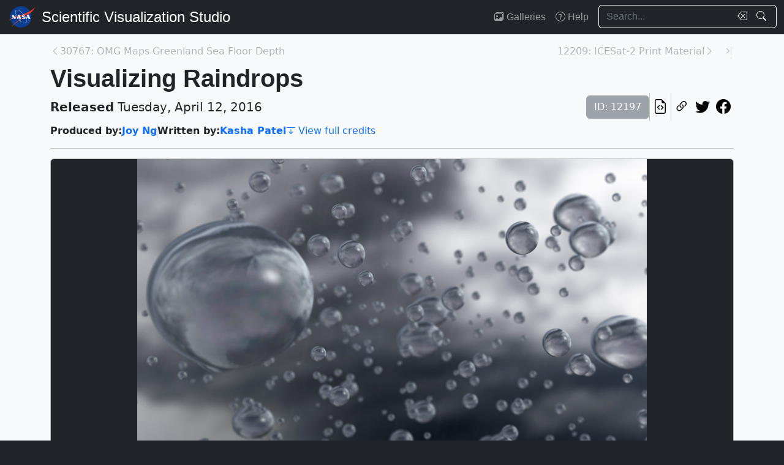

--- FILE ---
content_type: text/html; charset=utf-8
request_url: https://svs.gsfc.nasa.gov/12197
body_size: 47273
content:






<!DOCTYPE html>
<html lang="en">
	<head>
		<!-- Meta info -->
		<meta charset="UTF-8">
		<meta name="language" content="english">
		<meta name="viewport" content="width=device-width, initial-scale=1.0, shrink-to-fit=no">
		<meta name="author" content="
	
		Joy Ng
	
		 and Kasha Patel
	
">
		<meta
			name="description"
			content="To better understand storms, NASA measures raindrop sizes from space. || c-1024.jpg (1024x576) [110.2 KB] || c-1280.jpg (1280x720) [142.6 KB] || c-1920.jpg (1920x1080) [221.9 KB] || c-1024_print.jpg (1024x576) [117.0 KB] || c-1024_searchweb.png (320x180) [92.7 KB] || c-1024_web.png (320x180) [92.7 KB] || c-1024_thm.png (80x40) [24.0 KB] || "
		>
		<meta
			name="keywords"
			content="NASA, SVS, Scientific Visualization Studio, Scientific Visualization, App"
		>

		<!-- Open graph protocol properties --> 
		<meta property="og:title" content="NASA Scientific Visualization Studio | Visualizing Raindrops">
		<meta property="og:type" content="article">
		<meta property="og:image" content="/vis/a010000/a012100/a012197/c-1024_print.jpg">
		<meta property="og:description" content="To better understand storms, NASA measures raindrop sizes from space. || c-1024.jpg (1024x576) [110.2 KB] || c-1280.jpg (1280x720) [142.6 KB] || c-1920.jpg (1920x1080) [221.9 KB] || c-1024_print.jpg (1024x576) [117.0 KB] || c-1024_searchweb.png (320x180) [92.7 KB] || c-1024_web.png (320x180) [92.7 KB] || c-1024_thm.png (80x40) [24.0 KB] || ">
		
	<meta property="article:published_time" content="2016-04-12T17:12:14-04:00">
	<meta property="article:modified_time" content="2023-05-03T13:48:43.713567-04:00">
	
	
		<meta property="og:video" content="/vis/a010000/a012100/a012197/12182-Rain_Drops_1_high.mp4">
	
	
	
		<meta property="article:author" content="Joy Ng">
	
		<meta property="article:author" content="Kasha Patel">
	
	
	
		<meta property="article:tag" content="App">
	

		
		<meta property="og:url" content="https://svs.gsfc.nasa.gov/12197/">
		<meta property="og:locale" content="en_US">
		<meta property="og:site_name" content="NASA Scientific Visualization Studio">

		<!-- json-ld properties -->
		<script type="application/ld+json">
			{"@context": "http://schema.org", "@type": "Article", "headline": "Visualizing Raindrops", "url": "https://svs.gsfc.nasa.gov/12197/", "thumbnailUrl": "/vis/a010000/a012100/a012197/c-1024_print.jpg", "datePublished": "2016-04-12T17:12:14-04:00", "articleSection": "Produced Video", "creator": ["Joy Ng","Kasha Patel"], "keywords": ["App"]}
		</script>

		<!-- Icons -->
		<link rel="icon" sizes="16x16" type="image/png" href="https://nasa.gov/wp-content/plugins/nasa-hds-core-setup/assets/favicons/favicon-16x16.png">
		<link rel="icon" sizes="32x32" type="image/png" href="https://nasa.gov/wp-content/plugins/nasa-hds-core-setup/assets/favicons/favicon-32x32.png">
		<link rel="icon" sizes="57x57" type="image/png" href="https://nasa.gov/wp-content/plugins/nasa-hds-core-setup/assets/favicons/favicon-57x57.png">
		<link rel="icon" sizes="76x76" type="image/png" href="https://nasa.gov/wp-content/plugins/nasa-hds-core-setup/assets/favicons/favicon-76x76.png">
		<link rel="icon" sizes="96x96" type="image/png" href="https://nasa.gov/wp-content/plugins/nasa-hds-core-setup/assets/favicons/favicon-96x96.png">
		<link rel="icon" sizes="128x128" type="image/png" href="https://nasa.gov/wp-content/plugins/nasa-hds-core-setup/assets/favicons/favicon-128x128.png">
		<link rel="icon" sizes="192x192" type="image/png" href="https://nasa.gov/wp-content/plugins/nasa-hds-core-setup/assets/favicons/favicon-192x192.png">
		<link rel="icon" sizes="196x196" type="image/png" href="https://nasa.gov/wp-content/plugins/nasa-hds-core-setup/assets/favicons/favicon-196x196.png">
		<link rel="icon" sizes="228x228" type="image/png" href="https://nasa.gov/wp-content/plugins/nasa-hds-core-setup/assets/favicons/favicon-228x228.png">

		<!-- Tab title -->
		<title>NASA SVS | Visualizing Raindrops</title>

		<!-- Resources -->
		<script
			src="https://cdn.jsdelivr.net/npm/jquery@3.6.0/dist/jquery.min.js"
			onerror="document.write(`<script src='/static/svs/js/jquery-3.6.0.min.js'>\x3C/script>`)"
		>
		</script>
		<script
			src="https://cdn.jsdelivr.net/npm/underscore@1.13.6/underscore-min.min.js"
			onerror="document.write(`<script src='/static/svs/js/underscore-umd-min.js'>\x3C/script>`)"
		>
		</script>
		
	


		<!-- Stylesheets -->
		<link href="/static/svs/css/bootstrap.min.css" rel="stylesheet">
		<link href="/static/svs/css/bootstrap-icons.min.css" rel="stylesheet">
		<link href="/static/svs/css/style.css" rel="stylesheet">
		
	<link href="/static/detailspage/css/detailspage.css" rel="stylesheet">

	</head>
	<body>
		<header>
			<!-- Top navigation bar -->
			<nav id="top-navbar" class="navbar navbar-expand-md navbar-dark position-fixed">
				<div class="container-fluid">
					<!-- NASA brand -->
					<a class="navbar-brand p-0 m-0" href="https://www.nasa.gov/">
						<img
							src="/static/svs/images/nasa-meatball.svg"
							alt="NASA Logo"
							height="40px"
						>
					</a>

					<span class="d-flex flex-nowrap overflow-hidden">
						
							<!-- SVS brand -->
							<a class="navbar-brand py-0 px-2 m-0 svs-brand svs-brand-svs" href="/">Scientific Visualization Studio</a>
						

						
							
						
					</span>

					<!-- Toggle button for collapsed navbar links -->
					<button
						class="navbar-toggler ms-auto"
						type="button"
						data-bs-toggle="offcanvas"
						data-bs-target="#navbar-offcanvas"
						aria-controls="navbar-offcanvas"
						aria-expanded="false"
						aria-label="Toggle navigation"
					>
						<span class="navbar-toggler-icon"></span>
					</button>

					<!-- Nav links + search box -->
					<div class="offcanvas offcanvas-end text-bg-dark flex-shrink-0 flex-grow-1" id="navbar-offcanvas">
						<div class="offcanvas-header position-absolute top-0 end-0">
							<button type="button" class="btn-close btn-close-white p-3" data-bs-dismiss="offcanvas" aria-label="Close"></button>
						</div>
						<div class="offcanvas-body">
							<ul class="navbar-nav ms-auto justify-content-end">
								<!-- Nav links -->
								
									
										
									
									<li class="nav-item">
										<a class="nav-link" href="/gallery/the-galleries/"><span class="bi bi-images" aria-hidden="true"></span> Galleries</a>
									</li>
									<li class="nav-item">
										<a class="nav-link" href="/help/"><span class="bi bi-question-circle" aria-hidden="true"></span> Help</a>
									</li>
								
								
								
								
									<!-- Search box -->
									<form id="navbar_search_form" class="ps-0 ps-md-2" role="search" action="/search" method="get">
										<div class="input-group flex-nowrap w-100">
	
		
		<input
			type="text"
			id="navbar_search_box"
			class="form-control ckempty border border-end-0  text-light bg-dark border-light"
			name="search"
			value=""
			placeholder="Search..."
			aria-label="Search..."
		>
		<label
			for="navbar_search_box"
			class="visually-hidden"
		>
			Search
		</label>
		<button
			id="navbar_search_box_clear"
			type="reset"
			class="btn btn-primary border-start-0 border border-end-0 pe-1 bg-dark border-light"
			title="Clear search text"
			aria-label="Clear search text"
			
			onclick="$('#navbar_search_box').val('')"
			
		>
			<span
				class="bi bi-backspace text-light"
				aria-hidden="true"
			> </span>
		</button>
		<button
			id="navbar_search_box_submit"
			type="submit"
			title="Search!"
			aria-label="Search!"
			class="btn btn-primary border border-start-0 pe-3 bg-dark border-light"
		>
			<span
				class="bi bi-search text-light"
				aria-hidden="true"
			> </span>
		</button>
	
</div>

									</form>
								
							</ul>
						</div>
					</div>
				</div>
			</nav>
		</header>
		<main class="flex-fill">
			<div id="alerts" class="position-fixed w-100 p-2" style="z-index: 999">
				
					


				
				
					
				
			</div>
			<div id="main-container" class="position-relative vstack container-md py-2">
				
	<article class="mt-2">
		<!-- Header (Title, release date, etc.) -->
		<section class="position-relative">
			<!-- Navigation line -->
			<nav class="row mb-2">
				<div class="w-100 d-flex">
					
						
							<span class="bi bi-chevron-left text-muted opacity-50" aria-hidden="true"></span>
						
						<a
							href="/30767"
							class="me-auto link text-muted opacity-50 text-truncate"
							style="max-width: 30vw"
							aria-label="Previous page"
						>
							30767: OMG Maps Greenland Sea Floor Depth
						</a>
					
					
						<a
							href="/12209"
							class="ms-auto link text-muted opacity-50 text-truncate"
							style="max-width: 30vw"
							aria-label="Next page"
						>
							12209: ICESat-2 Print Material
						</a>
						
						
							<span class="bi bi-chevron-right text-muted opacity-50" aria-hidden="true"></span>
						
					
					
						<a
							href="/14954"
							class="link text-muted opacity-50 ms-3"
							aria-label="Newest page"
						><span class="bi bi-chevron-bar-right" aria-hidden="true"></span></a>
					
				</div>
			</nav>

			<!-- Alerts -->
			
			
			

			<!-- Title -->
			<div class="row">
				<h1 id="title" class="mb-0">Visualizing Raindrops</h1>
			</div>

			<!-- Release date + ID + social media icons -->
			<div class="row">
				<div class="hstack flex-wrap align-items-center">
					<ul class="list-unstyled vstack gap-1 mb-1 justify-content-center">
						
						
							<li class="mb-0 fs-5"><b>Released</b> Tuesday, April 12, 2016</li>
						
						
					</ul>
					<div>
						<ul class="list-unstyled hstack gap-2 mb-1">
							<li>
								<span class="btn btn-secondary disabled">ID: 12197</span>
							</li>
							<li class="vr"></li>
							

							<li>
								<a
									href="/api/12197"
									target="_blank"
									class="btn btn-light btn-sm px-1"
									title="View this page in our API"
								> <span class="bi bi-file-earmark-code fs-4" aria-hidden="true"></span> </a>
							</li>
							<li class="vr"></li>
							

<li>
	


	<button
		type="button"
		class="svs-copy-link-to-this-page-button btn btn-light px-1 py-0 fs-4"
		title="Copy a link to this page"
		tabindex="0"
		aria-label="Copy a link to this page"
		data-copy-url="https://svs.gsfc.nasa.gov/12197/"
		data-bs-title="Copied!"
		data-bs-trigger="manual"
	><span class="bi bi-link-45deg" aria-hidden="true"></span></button>


</li>
<li>
	<a
		href="https://twitter.com/intent/tweet"
		target="_blank"
		class="btn btn-light btn-sm px-1"
		title="Share this page on Twitter"
	> <span class="bi bi-twitter fs-4" aria-hidden="true"></span> </a>
</li>
<li>
	 <a
	href="https://www.facebook.com/share.php?u=https%3A//svs.gsfc.nasa.gov/12197/%3F"
	target="_blank"
	class="btn btn-light btn-sm px-1"
	title="Share this page on Facebook"
> <span class="bi bi-facebook fs-4" aria-hidden="true"></span> </a>
</li>

						</ul>
					</div>
				</div>
			</div>

			<!-- Main credits -->
			<div class="row">
				<div class="hstack flex-wrap gap-3">
					


	<ul class="hstack list-unstyled gap-1 mb-0 hide-last-vr flex-wrap">
		
			
				<li>
					<ul class="hstack list-unstyled gap-1 mb-0 flex-wrap">
						
							<li class="fw-bold">
								Produced by:
							</li>
						
						
							
								<li>
									<a href="/search?people=Joy%20Ng" class="link fw-bold">Joy Ng</a>
								</li>
							
						
					</ul>
				</li>
				<li class="vr" aria-hidden="true">
				</li>
			
		
			
				<li>
					<ul class="hstack list-unstyled gap-1 mb-0 flex-wrap">
						
							<li class="fw-bold">
								Written by:
							</li>
						
						
							
								<li>
									<a href="/search?people=Kasha%20Patel" class="link fw-bold">Kasha Patel</a>
								</li>
							
						
					</ul>
				</li>
				<li class="vr" aria-hidden="true">
				</li>
			
		
	</ul>

 <a href="#section_credits" class="link" onclick="$('#section_credits')[0].scrollTo({behavior: 'smooth'})"><span class="bi bi-arrow-bar-down me-1" aria-hidden="true"></span>View full credits</a>
				</div>
			</div>
			<hr>
		</section>

		
		
			<!-- Media groups -->
			<div class="vstack gap-3">
				
					
						

<section id="media_group_334304" ><div class="card bg-gray-300 position-relative rounded overflow-hidden p-0"><!-- Content --><div class="card-body p-0"><div class="d-flex justify-content-center position-relative bg-dark"><!-- Image --><picture><source
						srcset="/vis/a010000/a012100/a012197/c-1024.jpg"
						type="image/jpeg"
					><source
						srcset="/vis/a010000/a012100/a012197/c-1280.jpg"
						type="image/jpeg"
					><source
						srcset="/vis/a010000/a012100/a012197/c-1920.jpg"
						type="image/jpeg"
					><source
						srcset="/vis/a010000/a012100/a012197/c-1024_print.jpg"
						type="image/jpeg"
					><source
						srcset="/vis/a010000/a012100/a012197/c-1024_searchweb.png"
						type="image/png"
					><source
						srcset="/vis/a010000/a012100/a012197/c-1024_web.png"
						type="image/png"
					><source
						srcset="/vis/a010000/a012100/a012197/c-1024_thm.png"
						type="image/png"
					><img
					class="img-fluid w-100"
					style="min-height: 20vh; max-height: 65vh;"
					src="/static/svs/images/no_preview_web_black.png"
					title="To better understand storms, NASA measures raindrop sizes from space."
					alt="To better understand storms, NASA measures raindrop sizes from space."
					loading="lazy"
					type="image/png"
				></picture></div><div class="p-2 p-md-3 mb-0-last-p clearfix"><div class="hstack gap-2 flex-wrap flex-lg-nowrap float-end"><ul class="hstack list-unstyled ms-auto gap-2 flex-shrink-0 mb-0"><li><button
		type="button"
		class="svs-copy-link-to-this-page-button btn btn-light px-1 py-0 fs-4 bg-transparent border-0"
		title="Copy a link to this media item"
		tabindex="0"
		aria-label="Copy a link to this media item"
		data-copy-url="{ current_url }#media_group_334304"
		data-bs-title="Copied!"
		data-bs-trigger="manual"
	><span class="bi bi-link-45deg" aria-hidden="true"></span></button></li></ul><div class="vr"></div><!-- Download Options --><div class="dropdown flex-shrink-0"><button
		class="btn btn-sm btn-secondary dropdown-toggle text-wrap"
		data-bs-toggle="dropdown"
		aria-expanded="false"
		data-bs-popper-config='{"strategy":"fixed"}'
	><span class="bi bi-download me-1" aria-hidden="true"></span> Download
	</button><ul id="media_group_334304_download" class="dropdown-menu dropdown-menu-dark"><li id="media_group_334304_images_download" class="dropdown-header"><h6 class="mb-0">Images</h6></li><li><a id="media_group_334304_download_images_0" class="dropdown-item" href="/vis/a010000/a012100/a012197/c-1024.jpg" target="_blank">
									c-1024.jpg (1024x576) [110.2 KB]
								</a></li><li><a id="media_group_334304_download_images_1" class="dropdown-item" href="/vis/a010000/a012100/a012197/c-1280.jpg" target="_blank">
									c-1280.jpg (1280x720) [142.6 KB]
								</a></li><li><a id="media_group_334304_download_images_2" class="dropdown-item" href="/vis/a010000/a012100/a012197/c-1920.jpg" target="_blank">
									c-1920.jpg (1920x1080) [221.9 KB]
								</a></li><li><a id="media_group_334304_download_images_3" class="dropdown-item" href="/vis/a010000/a012100/a012197/c-1024_print.jpg" target="_blank">
									c-1024_print.jpg (1024x576) [117.0 KB]
								</a></li><li><a id="media_group_334304_download_images_4" class="dropdown-item" href="/vis/a010000/a012100/a012197/c-1024_searchweb.png" target="_blank">
									c-1024_searchweb.png (320x180) [92.7 KB]
								</a></li><li><a id="media_group_334304_download_images_5" class="dropdown-item" href="/vis/a010000/a012100/a012197/c-1024_web.png" target="_blank">
									c-1024_web.png (320x180) [92.7 KB]
								</a></li><li><a id="media_group_334304_download_images_6" class="dropdown-item" href="/vis/a010000/a012100/a012197/c-1024_thm.png" target="_blank">
									c-1024_thm.png (80x40) [24.0 KB]
								</a></li><li><hr class="dropdown-divider"></li></ul></div></div><!-- Description --><p>To better understand storms, NASA measures raindrop sizes from space.</p></div></div></div></section>

					
				
					
						

<section id="media_group_334303" ><div class="px-0 px-md-3 px-lg-4 mb-0-last-p"><!-- Description --><p>Raindrop size matters&mdash;in order to accurately know how much precipitation is falling in a storm, scientists need to understand the ratio of large drops to smaller or medium-sized drops. The size of falling raindrops depends on several factors, including where the cloud producing the drops is located on the globe and where the drops originate in the cloud. Now, thanks to the joint NASA and Japan Aerospace Exploration Agency Global Precipitation Measurement (GPM) mission, scientists have three-dimensional snapshots of precipitation around the world from space. With this new view, scientists can improve rainfall estimates from satellite data and in numerical weather forecast models, helping us better understand and prepare for extreme weather events. Watch the video to learn more.</p></div></section>

					
				
					
						

<section id="media_group_334305" ><div class="card bg-gray-300 position-relative rounded overflow-hidden p-0"><!-- Content --><div class="card-body p-0"><div class="d-flex justify-content-center position-relative bg-dark"><!-- Video player --><video
				controls
				poster="/vis/a010000/a012100/a012197/pf-1024.jpg"
				preload="metadata"
				class="img-fluid w-100"
				style="min-height: 20vh; max-height: 65vh;"
			><source
						src="/vis/a010000/a012100/a012197/12182-Rain_Drops_1_high.mp4"
						type="video/mp4"
					><source
						src="/vis/a010000/a012100/a012197/12182-Rain_Drops_1_high.webm"
						type="video/webm"
					><p class="text-white">
					The size and distribution of raindrops varies within a storm cloud. Find out more in this video.
				</p></video></div><div class="p-2 p-md-3 mb-0-last-p clearfix"><div class="hstack gap-2 flex-wrap flex-lg-nowrap float-end"><ul class="hstack list-unstyled ms-auto gap-2 flex-shrink-0 mb-0"><li><button
		type="button"
		class="svs-copy-link-to-this-page-button btn btn-light px-1 py-0 fs-4 bg-transparent border-0"
		title="Copy a link to this media item"
		tabindex="0"
		aria-label="Copy a link to this media item"
		data-copy-url="{ current_url }#media_group_334305"
		data-bs-title="Copied!"
		data-bs-trigger="manual"
	><span class="bi bi-link-45deg" aria-hidden="true"></span></button></li></ul><div class="vr"></div><!-- Download Options --><div class="dropdown flex-shrink-0"><button
		class="btn btn-sm btn-secondary dropdown-toggle text-wrap"
		data-bs-toggle="dropdown"
		aria-expanded="false"
		data-bs-popper-config='{"strategy":"fixed"}'
	><span class="bi bi-download me-1" aria-hidden="true"></span> Download
	</button><ul id="media_group_334305_download" class="dropdown-menu dropdown-menu-dark"><li id="media_group_334305_movies_download" class="dropdown-header"><h6 class="mb-0">Movies</h6></li><li><a id="media_group_334305_download_movies_0" class="dropdown-item" href="/vis/a010000/a012100/a012197/12182-Rain_Drops_1_high.mp4" target="_blank">
									12182-Rain_Drops_1_high.mp4 (960x540) [44.3 MB]
								</a></li><li><a id="media_group_334305_download_movies_1" class="dropdown-item" href="/vis/a010000/a012100/a012197/12182-Rain_Drops_1_high.webm" target="_blank">
									12182-Rain_Drops_1_high.webm (960x540) [29.7 MB]
								</a></li><li><hr class="dropdown-divider"></li><li id="media_group_334305_images_download" class="dropdown-header"><h6 class="mb-0">Images</h6></li><li><a id="media_group_334305_download_images_0" class="dropdown-item" href="/vis/a010000/a012100/a012197/pf-1024.jpg" target="_blank">
									pf-1024.jpg (1024x576) [114.5 KB]
								</a></li><li><a id="media_group_334305_download_images_1" class="dropdown-item" href="/vis/a010000/a012100/a012197/pf-1280.jpg" target="_blank">
									pf-1280.jpg (1280x720) [153.9 KB]
								</a></li><li><a id="media_group_334305_download_images_2" class="dropdown-item" href="/vis/a010000/a012100/a012197/pf-1920.jpg" target="_blank">
									pf-1920.jpg (1920x1080) [243.5 KB]
								</a></li><li><a id="media_group_334305_download_images_3" class="dropdown-item" href="/vis/a010000/a012100/a012197/pf-1024_print.jpg" target="_blank">
									pf-1024_print.jpg (1024x576) [121.8 KB]
								</a></li><li><hr class="dropdown-divider"></li><li id="media_group_334305_files_download" class="dropdown-header"><h6 class="mb-0">Files</h6></li><li><a id="media_group_334305_download_files_0" class="dropdown-item" href="/vis/a010000/a012100/a012197/a012197_iPad_movie_12182-Rain_Drops_1/12182-Rain_Drops_1.m3u8" target="_blank">
									12182-Rain_Drops_1.m3u8 [1.4 KB]
								</a></li><li><hr class="dropdown-divider"></li></ul></div></div><!-- Description --><p>The size and distribution of raindrops varies within a storm cloud. Find out more in this video.</p></div></div></div></section>

					
				
					
						

<section id="media_group_334306" ><div class="card bg-gray-300 position-relative rounded overflow-hidden p-0"><!-- Content --><div class="card-body p-0"><div class="d-flex justify-content-center position-relative bg-dark"><!-- Image --><picture><source
						srcset="/vis/a010000/a012100/a012197/s1-1024.jpg"
						type="image/jpeg"
					><source
						srcset="/vis/a010000/a012100/a012197/s1-1280.jpg"
						type="image/jpeg"
					><source
						srcset="/vis/a010000/a012100/a012197/s1-1920.jpg"
						type="image/jpeg"
					><source
						srcset="/vis/a010000/a012100/a012197/s1-1024_print.jpg"
						type="image/jpeg"
					><img
					class="img-fluid w-100"
					style="min-height: 20vh; max-height: 65vh;"
					src="/static/svs/images/no_preview_web_black.png"
					title="In this illustration, raindrop size within a storm is shown using color. Blues and greens indicate smaller drops; yellows and reds are larger."
					alt="In this illustration, raindrop size within a storm is shown using color. Blues and greens indicate smaller drops; yellows and reds are larger."
					loading="lazy"
					type="image/png"
				></picture></div><div class="p-2 p-md-3 mb-0-last-p clearfix"><div class="hstack gap-2 flex-wrap flex-lg-nowrap float-end"><ul class="hstack list-unstyled ms-auto gap-2 flex-shrink-0 mb-0"><li><button
		type="button"
		class="svs-copy-link-to-this-page-button btn btn-light px-1 py-0 fs-4 bg-transparent border-0"
		title="Copy a link to this media item"
		tabindex="0"
		aria-label="Copy a link to this media item"
		data-copy-url="{ current_url }#media_group_334306"
		data-bs-title="Copied!"
		data-bs-trigger="manual"
	><span class="bi bi-link-45deg" aria-hidden="true"></span></button></li></ul><div class="vr"></div><!-- Download Options --><div class="dropdown flex-shrink-0"><button
		class="btn btn-sm btn-secondary dropdown-toggle text-wrap"
		data-bs-toggle="dropdown"
		aria-expanded="false"
		data-bs-popper-config='{"strategy":"fixed"}'
	><span class="bi bi-download me-1" aria-hidden="true"></span> Download
	</button><ul id="media_group_334306_download" class="dropdown-menu dropdown-menu-dark"><li id="media_group_334306_images_download" class="dropdown-header"><h6 class="mb-0">Images</h6></li><li><a id="media_group_334306_download_images_0" class="dropdown-item" href="/vis/a010000/a012100/a012197/s1-1024.jpg" target="_blank">
									s1-1024.jpg (1024x576) [182.7 KB]
								</a></li><li><a id="media_group_334306_download_images_1" class="dropdown-item" href="/vis/a010000/a012100/a012197/s1-1280.jpg" target="_blank">
									s1-1280.jpg (1280x720) [260.3 KB]
								</a></li><li><a id="media_group_334306_download_images_2" class="dropdown-item" href="/vis/a010000/a012100/a012197/s1-1920.jpg" target="_blank">
									s1-1920.jpg (1920x1080) [430.4 KB]
								</a></li><li><a id="media_group_334306_download_images_3" class="dropdown-item" href="/vis/a010000/a012100/a012197/s1-1024_print.jpg" target="_blank">
									s1-1024_print.jpg (1024x576) [196.2 KB]
								</a></li><li><hr class="dropdown-divider"></li></ul></div></div><!-- Description --><p>In this illustration, raindrop size within a storm is shown using color. Blues and greens indicate smaller drops; yellows and reds are larger.</p></div></div></div></section>

					
				
					
						

<section id="media_group_334307" ><div class="card bg-gray-300 position-relative rounded overflow-hidden p-0"><!-- Content --><div class="card-body p-0"><div class="d-flex justify-content-center position-relative bg-dark"><!-- Image --><picture><source
						srcset="/vis/a010000/a012100/a012197/s2-1024.jpg"
						type="image/jpeg"
					><source
						srcset="/vis/a010000/a012100/a012197/s2-1280.jpg"
						type="image/jpeg"
					><source
						srcset="/vis/a010000/a012100/a012197/s2-1920.jpg"
						type="image/jpeg"
					><source
						srcset="/vis/a010000/a012100/a012197/s2-1024_print.jpg"
						type="image/jpeg"
					><img
					class="img-fluid w-100"
					style="min-height: 20vh; max-height: 65vh;"
					src="/static/svs/images/no_preview_web_black.png"
					title="Small raindrops, ranging from 0.5-2 mm in size, are typically found near the top and at the edges of a storm cloud."
					alt="Small raindrops, ranging from 0.5-2 mm in size, are typically found near the top and at the edges of a storm cloud."
					loading="lazy"
					type="image/png"
				></picture></div><div class="p-2 p-md-3 mb-0-last-p clearfix"><div class="hstack gap-2 flex-wrap flex-lg-nowrap float-end"><ul class="hstack list-unstyled ms-auto gap-2 flex-shrink-0 mb-0"><li><button
		type="button"
		class="svs-copy-link-to-this-page-button btn btn-light px-1 py-0 fs-4 bg-transparent border-0"
		title="Copy a link to this media item"
		tabindex="0"
		aria-label="Copy a link to this media item"
		data-copy-url="{ current_url }#media_group_334307"
		data-bs-title="Copied!"
		data-bs-trigger="manual"
	><span class="bi bi-link-45deg" aria-hidden="true"></span></button></li></ul><div class="vr"></div><!-- Download Options --><div class="dropdown flex-shrink-0"><button
		class="btn btn-sm btn-secondary dropdown-toggle text-wrap"
		data-bs-toggle="dropdown"
		aria-expanded="false"
		data-bs-popper-config='{"strategy":"fixed"}'
	><span class="bi bi-download me-1" aria-hidden="true"></span> Download
	</button><ul id="media_group_334307_download" class="dropdown-menu dropdown-menu-dark"><li id="media_group_334307_images_download" class="dropdown-header"><h6 class="mb-0">Images</h6></li><li><a id="media_group_334307_download_images_0" class="dropdown-item" href="/vis/a010000/a012100/a012197/s2-1024.jpg" target="_blank">
									s2-1024.jpg (1024x576) [130.5 KB]
								</a></li><li><a id="media_group_334307_download_images_1" class="dropdown-item" href="/vis/a010000/a012100/a012197/s2-1280.jpg" target="_blank">
									s2-1280.jpg (1280x720) [167.4 KB]
								</a></li><li><a id="media_group_334307_download_images_2" class="dropdown-item" href="/vis/a010000/a012100/a012197/s2-1920.jpg" target="_blank">
									s2-1920.jpg (1920x1080) [262.5 KB]
								</a></li><li><a id="media_group_334307_download_images_3" class="dropdown-item" href="/vis/a010000/a012100/a012197/s2-1024_print.jpg" target="_blank">
									s2-1024_print.jpg (1024x576) [141.5 KB]
								</a></li><li><hr class="dropdown-divider"></li></ul></div></div><!-- Description --><p>Small raindrops, ranging from 0.5-2 mm in size, are typically found near the top and at the edges of a storm cloud.</p></div></div></div></section>

					
				
					
						

<section id="media_group_334308" ><div class="card bg-gray-300 position-relative rounded overflow-hidden p-0"><!-- Content --><div class="card-body p-0"><div class="d-flex justify-content-center position-relative bg-dark"><!-- Image --><picture><source
						srcset="/vis/a010000/a012100/a012197/s3-1024.jpg"
						type="image/jpeg"
					><source
						srcset="/vis/a010000/a012100/a012197/s3-1280.jpg"
						type="image/jpeg"
					><source
						srcset="/vis/a010000/a012100/a012197/s3-1920.jpg"
						type="image/jpeg"
					><source
						srcset="/vis/a010000/a012100/a012197/s3-1024_print.jpg"
						type="image/jpeg"
					><img
					class="img-fluid w-100"
					style="min-height: 20vh; max-height: 65vh;"
					src="/static/svs/images/no_preview_web_black.png"
					title="Medium-sized raindrops, around 3-5 mm, are typically found in the middle of a storm cloud."
					alt="Medium-sized raindrops, around 3-5 mm, are typically found in the middle of a storm cloud."
					loading="lazy"
					type="image/png"
				></picture></div><div class="p-2 p-md-3 mb-0-last-p clearfix"><div class="hstack gap-2 flex-wrap flex-lg-nowrap float-end"><ul class="hstack list-unstyled ms-auto gap-2 flex-shrink-0 mb-0"><li><button
		type="button"
		class="svs-copy-link-to-this-page-button btn btn-light px-1 py-0 fs-4 bg-transparent border-0"
		title="Copy a link to this media item"
		tabindex="0"
		aria-label="Copy a link to this media item"
		data-copy-url="{ current_url }#media_group_334308"
		data-bs-title="Copied!"
		data-bs-trigger="manual"
	><span class="bi bi-link-45deg" aria-hidden="true"></span></button></li></ul><div class="vr"></div><!-- Download Options --><div class="dropdown flex-shrink-0"><button
		class="btn btn-sm btn-secondary dropdown-toggle text-wrap"
		data-bs-toggle="dropdown"
		aria-expanded="false"
		data-bs-popper-config='{"strategy":"fixed"}'
	><span class="bi bi-download me-1" aria-hidden="true"></span> Download
	</button><ul id="media_group_334308_download" class="dropdown-menu dropdown-menu-dark"><li id="media_group_334308_images_download" class="dropdown-header"><h6 class="mb-0">Images</h6></li><li><a id="media_group_334308_download_images_0" class="dropdown-item" href="/vis/a010000/a012100/a012197/s3-1024.jpg" target="_blank">
									s3-1024.jpg (1024x576) [126.9 KB]
								</a></li><li><a id="media_group_334308_download_images_1" class="dropdown-item" href="/vis/a010000/a012100/a012197/s3-1280.jpg" target="_blank">
									s3-1280.jpg (1280x720) [164.5 KB]
								</a></li><li><a id="media_group_334308_download_images_2" class="dropdown-item" href="/vis/a010000/a012100/a012197/s3-1920.jpg" target="_blank">
									s3-1920.jpg (1920x1080) [255.3 KB]
								</a></li><li><a id="media_group_334308_download_images_3" class="dropdown-item" href="/vis/a010000/a012100/a012197/s3-1024_print.jpg" target="_blank">
									s3-1024_print.jpg (1024x576) [137.0 KB]
								</a></li><li><hr class="dropdown-divider"></li></ul></div></div><!-- Description --><p>Medium-sized raindrops, around 3-5 mm, are typically found in the middle of a storm cloud.</p></div></div></div></section>

					
				
					
						

<section id="media_group_334309" ><div class="card bg-gray-300 position-relative rounded overflow-hidden p-0"><!-- Content --><div class="card-body p-0"><div class="d-flex justify-content-center position-relative bg-dark"><!-- Image --><picture><source
						srcset="/vis/a010000/a012100/a012197/s4-1024.jpg"
						type="image/jpeg"
					><source
						srcset="/vis/a010000/a012100/a012197/s4-1280.jpg"
						type="image/jpeg"
					><source
						srcset="/vis/a010000/a012100/a012197/s4-1920.jpg"
						type="image/jpeg"
					><source
						srcset="/vis/a010000/a012100/a012197/s4-1024_print.jpg"
						type="image/jpeg"
					><img
					class="img-fluid w-100"
					style="min-height: 20vh; max-height: 65vh;"
					src="/static/svs/images/no_preview_web_black.png"
					title="Big raindrops, around 4-6 mm, are typically found in the core and near the bottom of a storm cloud."
					alt="Big raindrops, around 4-6 mm, are typically found in the core and near the bottom of a storm cloud."
					loading="lazy"
					type="image/png"
				></picture></div><div class="p-2 p-md-3 mb-0-last-p clearfix"><div class="hstack gap-2 flex-wrap flex-lg-nowrap float-end"><ul class="hstack list-unstyled ms-auto gap-2 flex-shrink-0 mb-0"><li><button
		type="button"
		class="svs-copy-link-to-this-page-button btn btn-light px-1 py-0 fs-4 bg-transparent border-0"
		title="Copy a link to this media item"
		tabindex="0"
		aria-label="Copy a link to this media item"
		data-copy-url="{ current_url }#media_group_334309"
		data-bs-title="Copied!"
		data-bs-trigger="manual"
	><span class="bi bi-link-45deg" aria-hidden="true"></span></button></li></ul><div class="vr"></div><!-- Download Options --><div class="dropdown flex-shrink-0"><button
		class="btn btn-sm btn-secondary dropdown-toggle text-wrap"
		data-bs-toggle="dropdown"
		aria-expanded="false"
		data-bs-popper-config='{"strategy":"fixed"}'
	><span class="bi bi-download me-1" aria-hidden="true"></span> Download
	</button><ul id="media_group_334309_download" class="dropdown-menu dropdown-menu-dark"><li id="media_group_334309_images_download" class="dropdown-header"><h6 class="mb-0">Images</h6></li><li><a id="media_group_334309_download_images_0" class="dropdown-item" href="/vis/a010000/a012100/a012197/s4-1024.jpg" target="_blank">
									s4-1024.jpg (1024x576) [157.9 KB]
								</a></li><li><a id="media_group_334309_download_images_1" class="dropdown-item" href="/vis/a010000/a012100/a012197/s4-1280.jpg" target="_blank">
									s4-1280.jpg (1280x720) [205.7 KB]
								</a></li><li><a id="media_group_334309_download_images_2" class="dropdown-item" href="/vis/a010000/a012100/a012197/s4-1920.jpg" target="_blank">
									s4-1920.jpg (1920x1080) [313.8 KB]
								</a></li><li><a id="media_group_334309_download_images_3" class="dropdown-item" href="/vis/a010000/a012100/a012197/s4-1024_print.jpg" target="_blank">
									s4-1024_print.jpg (1024x576) [169.7 KB]
								</a></li><li><hr class="dropdown-divider"></li></ul></div></div><!-- Description --><p>Big raindrops, around 4-6 mm, are typically found in the core and near the bottom of a storm cloud.</p></div></div></div></section>

					
				
					
						

<section id="media_group_334310" ><!-- Title --><h2 class="fs-3">For More Information</h2><div class="px-0 px-md-3 px-lg-4 mb-0-last-p"><!-- Description --><p>See <a class="link" href="http://www.nasa.gov/feature/goddard/2016/size-matters-nasa-measures-raindrop-sizes-from-space-to-understand-storms">NASA.gov</a></p></div></section>

					
				
			</div>
			<hr>
		

		
		
			<section id="section_keywords" class="vstack gap-2">
				
					<!-- NASA science categories -->
					<ul id="nasa_science_categories" class="list-unstyled hstack flex-wrap gap-2 mb-0">
						
							<li>
								<a
									href="/search?nasa_science_categories=Earth"
									class="btn btn-primary hover-grow fw-bold"
								>
									<span class="bi bi-globe-americas me-1" aria-hidden="true"></span> Earth
								</a>
							</li>
						
					</ul>
				

				
					<!-- Keywords -->
					<ul id="keywords" class="list-unstyled hstack flex-wrap gap-2 mb-0">
						
							<li>
								<a
									href="/search?keywords=App"
									class="btn btn-sm btn-secondary hover-grow"
								>App</a>
							</li>
						
					</ul>
				
			</section>
			<hr>
		

		
		
			<section id="section_credits">
				<h2 class="fs-3">Credits</h2>
				
					<!-- Credit header box -->
					<div class="card p-3 mb-2 mb-0-last-p">
						<p><b>Please give credit for this item to:</b><br />NASA's Goddard Space Flight Center</p>
					</div>
				
				
					<!-- Credit list -->
					<ul class="list-unstyled vstack gap-2">
						
							<li class="row">
								<div class="col-6 col-md-4 col-lg-3 text-end">
									<h3 class="fs-6 mb-0 lh-base">
										
											Scientists
										
									</h3>
								</div>
								<div class="col-6 col-md-8 col-lg-9 text-start border-start">
									<ul class="list-unstyled">
										
											<li>
												



<a href="/search/?people=Gail%20Skofronick%20Jackson" class="link">
		Gail Skofronick Jackson
	</a>
	
		(NASA/GSFC)

											</li>
										
											<li>
												



<a href="/search/?people=George%20Huffman" class="link">
		George Huffman
	</a>
	
		(NASA/GSFC)
	
	
		<a href="https://orcid.org/0000-0003-3858-8308"><img
				src="/static/detailspage/images/ORCID-iD_icon_vector.svg"
				alt="ORCID logo. It consists of the text 'id' in lowercase inside of a green circle."
				title="See this person's other publications"
				class="bg-transparent"
				style="height: 1.5rem; width: 1.5rem;"
			></a>

											</li>
										
											<li>
												



<a href="/search/?people=Dalia%20B%20Kirschbaum" class="link">
		Dalia B Kirschbaum
	</a>
	
		(NASA/GSFC)

											</li>
										
											<li>
												



<a href="/search/?people=Chris%20Kidd" class="link">
		Chris Kidd
	</a>
	
		(University of Maryland)

											</li>
										
									</ul>
								</div>
							</li>
						
							<li class="row">
								<div class="col-6 col-md-4 col-lg-3 text-end">
									<h3 class="fs-6 mb-0 lh-base">
										
											Interviewee
										
									</h3>
								</div>
								<div class="col-6 col-md-8 col-lg-9 text-start border-start">
									<ul class="list-unstyled">
										
											<li>
												



<a href="/search/?people=Stephen%20J.%20Munchak" class="link">
		Stephen J. Munchak
	</a>
	
		(University of Maryland)

											</li>
										
									</ul>
								</div>
							</li>
						
							<li class="row">
								<div class="col-6 col-md-4 col-lg-3 text-end">
									<h3 class="fs-6 mb-0 lh-base">
										
											Animators
										
									</h3>
								</div>
								<div class="col-6 col-md-8 col-lg-9 text-start border-start">
									<ul class="list-unstyled">
										
											<li>
												



<a href="/search/?people=Michael%20Lentz" class="link">
		Michael Lentz
	</a>
	
		(USRA)

											</li>
										
											<li>
												



<a href="/search/?people=Krystofer%20Kim" class="link">
		Krystofer Kim
	</a>
	
		(USRA)

											</li>
										
											<li>
												



<a href="/search/?people=Joy%20Ng" class="link">
		Joy Ng
	</a>
	
		(USRA)

											</li>
										
									</ul>
								</div>
							</li>
						
							<li class="row">
								<div class="col-6 col-md-4 col-lg-3 text-end">
									<h3 class="fs-6 mb-0 lh-base">
										
											Producers
										
									</h3>
								</div>
								<div class="col-6 col-md-8 col-lg-9 text-start border-start">
									<ul class="list-unstyled">
										
											<li>
												



<a href="/search/?people=Joy%20Ng" class="link">
		Joy Ng
	</a>
	
		(USRA)

											</li>
										
											<li>
												



<a href="/search/?people=Ryan%20Fitzgibbons" class="link">
		Ryan Fitzgibbons
	</a>
	
		(USRA)

											</li>
										
									</ul>
								</div>
							</li>
						
							<li class="row">
								<div class="col-6 col-md-4 col-lg-3 text-end">
									<h3 class="fs-6 mb-0 lh-base">
										
											Project support
										
									</h3>
								</div>
								<div class="col-6 col-md-8 col-lg-9 text-start border-start">
									<ul class="list-unstyled">
										
											<li>
												



<a href="/search/?people=Rani%20Gran" class="link">
		Rani Gran
	</a>
	
		(NASA/GSFC)

											</li>
										
									</ul>
								</div>
							</li>
						
							<li class="row">
								<div class="col-6 col-md-4 col-lg-3 text-end">
									<h3 class="fs-6 mb-0 lh-base">
										
											Writer
										
									</h3>
								</div>
								<div class="col-6 col-md-8 col-lg-9 text-start border-start">
									<ul class="list-unstyled">
										
											<li>
												



<a href="/search/?people=Kasha%20Patel" class="link">
		Kasha Patel
	</a>
	
		(Wyle Information Systems)

											</li>
										
									</ul>
								</div>
							</li>
						
					</ul>
				
			</section>
			<hr>
		



		

		
		

		
		

		
		

		
		
			<!-- Related pages -->
			<section id="section_related_pages">
				

<div class="row">
	
	
	
	
	
		<!-- Sources -->
		<div class="col-auto">
			






	
		
			<!-- Title -->
			<h2 class="fs-3">Sources</h2>
		
		
		
		<div class="position-relative">
			<ul id="accordion_related_pages_sources_card_gallery" class="list-unstyled hstack flex-wrap">
				<!-- Pages -->
				
					




<!-- Tile tile_details_page_12182 --><li
			id="tile_details_page_12182"
			class="tile-gallery-tile card flex-shrink-0 rounded overflow-hidden position-relative p-0 m-0"
			style="width: 320px; max-width: 80vw; flex: none;"
		><!-- Card header --><div
					id="tile_details_page_12182_header"
					class="position-relative"
				><!-- Image topper --><a
							href="/12182/"
							title="Go to this page"
							class="card-img-top bg-dark"
						><div class="ratio ratio-16x9"><img
									src="/vis/a010000/a012100/a012182/YOUTUBE_HQ-drop_size_distribution_youtube_hq.02600_print.jpg"
									alt="This is a conceptual animation showing how the size and distribution of raindrops varies within a storm.  The animation travels from the top to the bottom of a storm. Blues and greens represent small raindrops that are 0.5-3mm in size. Yellows, oranges, and reds represent larger raindrops that are 4-6mm in size. A storm with a higher ratio of yellows, oranges, and reds will contain more water than a storm with a higher ratio of blues and greens. Credit: NASA&#x27;s Goddard Space Flight Center/Conceptual Image Lab"
									style="object-fit: cover"
									loading="lazy"
								></div></a><!-- ID Badge --><span class="position-absolute top-0 start-0 badge bg-dark bg-opacity-75 fs-6 fw-normal rounded-0" style="border-bottom-right-radius: var(--bs-border-radius) !important;"> ID: 12182 </span></div><div
					id="tile_details_page_12182_body"
					class="position-absolute bottom-0 w-100"
				><!-- Type badge --><span class="start-0 badge bg-dark bg-opacity-75 fs-6 fw-normal rounded-0" style="border-top-right-radius: var(--bs-border-radius) !important;"><span class="bi bi-person-video me-1" aria-hidden="true"></span> Produced Video
							</span><!-- Card body --><div class="bg-dark bg-opacity-75 w-100 fs-6 text-white py-1 px-2"><div
								style="max-height: 225px;"
							><h3
										id="tile_details_page_12182_body_title"
										class="flex-shrink-0 mb-0 fs-6"
									><a
											href="/12182/"
											title="Go to this page"
											class="link link-light card-title overflow-hidden mb-0"
											tabindex="-1"
											style="display: -webkit-box; -webkit-box-orient: vertical; -webkit-line-clamp: 1;"
										>
											Why Do Raindrop Sizes Matter In Storms?
										</a></h3></div></div></div></li>

				
			</ul>
		</div>
	


		</div>
	
	
</div>
<hr>

			</section>
		

		
		<section id="release_time">
			<h2 class="visually-hidden">Release date</h2>
			<p class="text-muted mb-0">
				
					This page was originally published on Tuesday, April 12, 2016.
					<br>
				
				This page was last updated on Wednesday, May 3, 2023 at 1:48 PM EDT.
			</p>
		</section>
		<hr>

		
		<section id="section_recommended_pages">
			 



<div id="recommended_pages" class="card-gallery-ajax-wrapper">
	<input type="hidden" id="recommended_pages_var_can_load" value="true">
	<input type="hidden" id="recommended_pages_var_is_loading" value="false" class="card-gallery-ajax-trigger">
	<input type="hidden" id="recommended_pages_var_url" value="/api/detailspage/12197/recommended/display">
	<input type="hidden" id="recommended_pages_var_params" value="">
	
		<!-- Title -->
		<h2 class="fs-3">You may also like...</h2>
	
	
	<div class="position-relative" style="height: 480px; width: 100%">
		<div id="recommended_pages_results">
			<!-- This gets filled in dynamically via. AJAX -->
		</div>
		<div id="recommended_pages_loader" class="w-100 h-100 position-relative rounded">
			<div class="position-absolute w-100 h-100">
				<div class="d-flex justify-content-center align-items-center h-100">
					<div class="loader"></div>
				</div>
			</div>
			<div class="placeholder-wave w-100 h-100">
				<div class="card bg-gray-300 placeholder w-100 h-100"></div>
			</div>
		</div>
		<div id="recommended_pages_no_results_warning" class="w-100 h-100 position-relative" style="display: none;">
			<div class="d-flex justify-content-center align-items-center h-100">
				<h4 class="fs-3 my-auto">No results.</h4>
			</div>
		</div>
		<div id="recommended_pages_error_warning" class="w-100 h-100 position-relative" style="display: none;">
			<div class="d-flex justify-content-center align-items-center h-100">
				<h4 class="fs-3 my-auto">An error occurred. Please reload this page and try again.</h4>
			</div>
		</div>
	</div>
</div>

		</section>
	</article>

			</div>
		</main>
		<footer>
			<!-- Footer Javascript -->
			
				
				<script id="_fed_an_ua_tag" src="https://dap.digitalgov.gov/Universal-Federated-Analytics-Min.js?agency=NASA&subagency=GSFC&yt=true&dclink=true"></script>
				<script id="parsely-cfg" src="https://cdn.parsely.com/keys/svs.gsfc.nasa.gov/p.js" async="" defer=""></script>
			
			<script
				src="https://cdn.jsdelivr.net/npm/bootstrap@5.2.0/dist/js/bootstrap.bundle.min.js"
				onerror="document.write(`<script src='/static/svs/js/bootstrap.bundle.min.js'>\x3C/script>`)"
			></script>

			<script src="/static/svs/js/script.js"></script>
			
	<script src="/static/svs/js/card-galleries.js"></script>


			<!-- Bottom navigation bar -->
			<nav id="bottom-navbar" class="navbar navbar-dark text-light">
				<div class="container">
					<div class="row w-100">
						<!-- Brands -->
						<div class="col-12 col-lg d-flex justify-content-center align-items-center">
							<!-- NASA brand -->
							<a href="https://www.nasa.gov/" class="link">
								<img src="/static/svs/images/nasa-meatball.svg" height="60" alt="NASA Home Page">
							</a>
							<!-- USA.gov brand -->
							<a
								href="https://www.usa.gov/" class="link"
							>
								<img src="/static/svs/images/USAgov_logo.svg" height="60" alt="USA.gov Home Page">
							</a>
						</div>
						<hr class="d-block d-lg-none my-2">
						<div class="col-12 col-sm d-flex align-items-center">
							<!-- Privacy and guidelines links -->
							<div class="text-sm-end w-100">
								
									<div class="navbar-text">
										<a href="https://www.nasa.gov/about/highlights/HP_Privacy.html" class="link link-light">Privacy Policy and Important Notices</a>
										<br>
										<a href="https://www.nasa.gov/multimedia/guidelines/index.html" class="link link-light">Reproduction Guidelines</a>
									</div>
								
							</div>
						</div>
						<div class="col-auto d-none d-sm-flex align-items-center justify-content-center">
							<div class="vr h-100 start-50"></div>
						</div>
						<div class="col-12 col-sm d-flex align-items-center">
							<!-- Contact links -->
							<div class="text-sm-start w-100">
								
									<div id="site-contacts" class="navbar-text">
										<div>
	NASA Official: <span class="email-link flex-nowrap" data-user="mark.u.subbarao" data-linktext="Mark SubbaRao"></span>
</div>
 <div>
	Site Curator: <span class="email-link flex-nowrap" data-user="ella.kaplan" data-linktext="Ella Kaplan"></span>
</div>

									</div>
								
							</div>
						</div>
					</div>
				</div>
			</nav>
		</footer>
	</body>
</html>


--- FILE ---
content_type: text/html; charset=utf-8
request_url: https://svs.gsfc.nasa.gov/api/detailspage/12197/recommended/display?id=recommended_pages_gallery&
body_size: 39395
content:








	
		
		
		
		<div class="position-relative">
			<ul id="recommended_pages_gallery" class="gallery card-gallery gap-2 list-unstyled">
				
					<button
						id="recommended_pages_gallery_scroll_left"
						type="button"
						class="gallery-scroll-left btn btn-dark border-0 px-0 h-100"
						aria-hidden="true"
						tabindex="-1"
						style="display: none"
					>
						<span class="bi bi-chevron-compact-left fs-1 mx-0"></span>
					</button>
					<button
						id="recommended_pages_gallery_scroll_right"
						type="button"
						class="gallery-scroll-right btn btn-dark border-0 px-0 h-100"
						aria-hidden="true"
						tabindex="-1"
						style="display: none"
					>
						<span class="bi bi-chevron-compact-right fs-1 mx-0"></span>
					</button>
				
				<!-- Items -->
				
					




<!-- Card card_details_page_3773 --><li
			id="card_details_page_3773"
			class="card-gallery-card card flex-shrink-0 rounded overflow-hidden position-relative p-0 m-0 bg-gray-300"
			style="width: 320px; max-width: 80vw; flex: none;"
		><!-- Header --><div
					id="card_details_page_3773_header"
					class="position-relative"
				><!-- Image topper --><a
							href="/3773/"
							title="Go to this page"
							class="card-img-top bg-dark"
						><div class="ratio ratio-16x9"><img
									src="/vis/a000000/a003700/a003773/hot_tower1024x576.jpg"
									alt="How cloud super-engines shift hurricanes into overdrive."
									style="object-fit: cover"
									loading="lazy"
								></div></a><!-- ID Badge --><span class="position-absolute top-0 start-0 badge bg-dark bg-opacity-75 fs-6 fw-normal rounded-0" style="border-bottom-right-radius: var(--bs-border-radius) !important;"> ID: 3773 </span><!-- Type badge --><span class="position-absolute bottom-0 start-0 badge bg-dark bg-opacity-75 fs-6 fw-normal rounded-0" style="border-top-right-radius: var(--bs-border-radius) !important;"><span class="bi bi-pie-chart-fill me-1" aria-hidden="true"></span> Visualization
							</span></div><!-- Body --><div
					id="card_details_page_3773_body"
					class="card-body vstack gap-1 p-2"
					style="height: 270px;"
				><!-- Title --><h3
								id="card_details_page_3773_body_title"
								class="flex-shrink-0 mb-0 fs-5"
							><a
									href="/3773/"
									title="Go to this page"
									class="link-unstyled card-title overflow-hidden mb-0"
									tabindex="-1"
									style="display: -webkit-box; -webkit-box-orient: vertical; -webkit-line-clamp: 2;"
								>
									Towers In The Tempest
								</a></h3><div class="hstack list-unstyled gap-2 hide-last-vr"><!-- Release date --><span class="card-text">
						July 28, 2010
						
					</span><span class="vr"></span><!-- NASA Science categories --><a
							href="/search/?nasa_science_categories=Earth"
							class="link-primary"
							tabindex="-1"
							title="NASA Science Category: Earth"
						><span class="bi bi-globe-americas" aria-hidden="true"></span></a><span class="vr"></span></div><div class="overflow-hidden"><p
				id="card_details_page_3773_body_description"
				class="text-clamp card-text mb-0"
				style="display: -webkit-box; -webkit-box-orient: vertical;"
			>
				Massive accumulations of heat pulled from the top layers of tropical ocean water and set spinning due to planetary rotation form a hurricane's spiraling vortex. But powering the inside of these storms we find one of nature's most astounding natural engines: hot towers. Scientists discovered hot towers in recent years by observing storms from space and creating advanced supercomputer models to decipher how a hurricane sustains its winding movement. The models show that when air spirals inward toward the eye of a hurricane it collides with an unstable region of air at the eyewall, where the strongest winds are found, and suddenly deflects upwards. This rush of warm, moist air is accelerated by surrounding patches of convective clouds, called hot towers, which strengthen and propel the hurricane by keeping the vertical ring of clouds in motion. Watch the first video below as NASA researchers look under the hood of these cloud super-engines to reveal exciting findings about a hurricane's internal motor. || 
			</p></div><a
						id="card_details_page_3773_body_link_button"
						href="/3773/"
						title="Go to this page"
						class="flex-shrink-0 btn btn-outline-primary border-0 bg-transparent w-100 mt-auto py-0"
						tabindex="-1"
					>
						Go to this page <span class="bi bi-chevron-right mx-2" aria-hidden="true"></span></a></div></li>

				
					




<!-- Card card_details_page_3792 --><li
			id="card_details_page_3792"
			class="card-gallery-card card flex-shrink-0 rounded overflow-hidden position-relative p-0 m-0 bg-gray-300"
			style="width: 320px; max-width: 80vw; flex: none;"
		><!-- Header --><div
					id="card_details_page_3792_header"
					class="position-relative"
				><!-- Image topper --><a
							href="/3792/"
							title="Go to this page"
							class="card-img-top bg-dark"
						><div class="ratio ratio-16x9"><img
									src="/vis/a000000/a003700/a003792/fleet_3d_15Left.1314.jpg"
									alt="Their names are a mouthful, but the global perspective satellites provide has revolutionized our view of the Earth."
									style="object-fit: cover"
									loading="lazy"
								></div></a><!-- ID Badge --><span class="position-absolute top-0 start-0 badge bg-dark bg-opacity-75 fs-6 fw-normal rounded-0" style="border-bottom-right-radius: var(--bs-border-radius) !important;"> ID: 3792 </span><!-- Type badge --><span class="position-absolute bottom-0 start-0 badge bg-dark bg-opacity-75 fs-6 fw-normal rounded-0" style="border-top-right-radius: var(--bs-border-radius) !important;"><span class="bi bi-pie-chart-fill me-1" aria-hidden="true"></span> Visualization
							</span></div><!-- Body --><div
					id="card_details_page_3792_body"
					class="card-body vstack gap-1 p-2"
					style="height: 270px;"
				><!-- Title --><h3
								id="card_details_page_3792_body_title"
								class="flex-shrink-0 mb-0 fs-5"
							><a
									href="/3792/"
									title="Go to this page"
									class="link-unstyled card-title overflow-hidden mb-0"
									tabindex="-1"
									style="display: -webkit-box; -webkit-box-orient: vertical; -webkit-line-clamp: 2;"
								>
									Meet NASA's Earth-Observing Fleet
								</a></h3><div class="hstack list-unstyled gap-2 hide-last-vr"><!-- Release date --><span class="card-text">
						October 28, 2010
						
					</span><span class="vr"></span><!-- NASA Science categories --><a
							href="/search/?nasa_science_categories=Earth"
							class="link-primary"
							tabindex="-1"
							title="NASA Science Category: Earth"
						><span class="bi bi-globe-americas" aria-hidden="true"></span></a><span class="vr"></span></div><div class="overflow-hidden"><p
				id="card_details_page_3792_body_description"
				class="text-clamp card-text mb-0"
				style="display: -webkit-box; -webkit-box-orient: vertical;"
			>
				TRMM. Landsat 7. Terra. ACRIMSAT. EO-1. Jason 1. GRACE (twice). Aqua. ICESat. SORCE. Aura. CloudSat. CALIPSO. Jason 2. And, as of June 2011, Aquarius.  None of the acronym-heavy Earth-observing satellites seen in the visualization below have achieved the name recognition of big-ticket NASA missions like Apollo or Hubble. But unmanned probes are quietly beaming down information that has transformed our understanding of how the Earth works and what we know of the human fingerprint on climate. Together they represent a mission to planet Earth as ambitious as any NASA has made to the Moon or Mars. One of the oldest functioning satellites in the fleet, TRMM, monitors precipitation; the newest, Aquarius, measures the salinity of the ocean. The next to launch in October 2011—NPP—will continue a suite of atmospheric, ocean, and land surface records initiated decades ago. The visualization shows the precise orbit tracks of twenty current and former Earth-observing satellites (not including Aquarius), as well as the International Space Station and Hubble. || 
			</p></div><a
						id="card_details_page_3792_body_link_button"
						href="/3792/"
						title="Go to this page"
						class="flex-shrink-0 btn btn-outline-primary border-0 bg-transparent w-100 mt-auto py-0"
						tabindex="-1"
					>
						Go to this page <span class="bi bi-chevron-right mx-2" aria-hidden="true"></span></a></div></li>

				
					




<!-- Card card_details_page_3793 --><li
			id="card_details_page_3793"
			class="card-gallery-card card flex-shrink-0 rounded overflow-hidden position-relative p-0 m-0 bg-gray-300"
			style="width: 320px; max-width: 80vw; flex: none;"
		><!-- Header --><div
					id="card_details_page_3793_header"
					class="position-relative"
				><!-- Image topper --><a
							href="/3793/"
							title="Go to this page"
							class="card-img-top bg-dark"
						><div class="ratio ratio-16x9"><img
									src="/vis/a000000/a003700/a003793/GEOS5_3.5kmWesternPacific_iPad.jpg"
									alt="The fine-grained resolution of NASA&#x27;s most powerful climate model sharpens our understanding of Earth."
									style="object-fit: cover"
									loading="lazy"
								></div></a><!-- ID Badge --><span class="position-absolute top-0 start-0 badge bg-dark bg-opacity-75 fs-6 fw-normal rounded-0" style="border-bottom-right-radius: var(--bs-border-radius) !important;"> ID: 3793 </span><!-- Type badge --><span class="position-absolute bottom-0 start-0 badge bg-dark bg-opacity-75 fs-6 fw-normal rounded-0" style="border-top-right-radius: var(--bs-border-radius) !important;"><span class="bi bi-pie-chart-fill me-1" aria-hidden="true"></span> Visualization
							</span></div><!-- Body --><div
					id="card_details_page_3793_body"
					class="card-body vstack gap-1 p-2"
					style="height: 270px;"
				><!-- Title --><h3
								id="card_details_page_3793_body_title"
								class="flex-shrink-0 mb-0 fs-5"
							><a
									href="/3793/"
									title="Go to this page"
									class="link-unstyled card-title overflow-hidden mb-0"
									tabindex="-1"
									style="display: -webkit-box; -webkit-box-orient: vertical; -webkit-line-clamp: 2;"
								>
									Artificial World Captures Reality
								</a></h3><div class="hstack list-unstyled gap-2 hide-last-vr"><!-- Release date --><span class="card-text">
						October 28, 2010
						
					</span><span class="vr"></span><!-- NASA Science categories --><a
							href="/search/?nasa_science_categories=Earth"
							class="link-primary"
							tabindex="-1"
							title="NASA Science Category: Earth"
						><span class="bi bi-globe-americas" aria-hidden="true"></span></a><span class="vr"></span></div><div class="overflow-hidden"><p
				id="card_details_page_3793_body_description"
				class="text-clamp card-text mb-0"
				style="display: -webkit-box; -webkit-box-orient: vertical;"
			>
				A gold standard for supercomputer models that simulate Earth is the ability to recreate real events—snowstorms, tropical cyclones, long-term climate trends. By that benchmark, this 20-day run of one of the highest-resolution climate models in the world glitters. Called GEOS-5, the model was given data leading up to Feb. 2, 2010 and then predicted the atmosphere's response until Feb. 22, 2010 without any further input. The model simulated real weather events that took place during this period—two major snowstorms that struck the East Coast and a Pacific cyclone that formed out of intense convection in the tropics. A closer look at the simulation below reveals its complexity: 3-D cloud layers, the day-night cycle of humidity appearing and disappearing over the Amazon and streaky "cloud streets" that trail across the Atlantic from the U.S. coastline. || 
			</p></div><a
						id="card_details_page_3793_body_link_button"
						href="/3793/"
						title="Go to this page"
						class="flex-shrink-0 btn btn-outline-primary border-0 bg-transparent w-100 mt-auto py-0"
						tabindex="-1"
					>
						Go to this page <span class="bi bi-chevron-right mx-2" aria-hidden="true"></span></a></div></li>

				
					




<!-- Card card_details_page_3842 --><li
			id="card_details_page_3842"
			class="card-gallery-card card flex-shrink-0 rounded overflow-hidden position-relative p-0 m-0 bg-gray-300"
			style="width: 320px; max-width: 80vw; flex: none;"
		><!-- Header --><div
					id="card_details_page_3842_header"
					class="position-relative"
				><!-- Image topper --><a
							href="/3842/"
							title="Go to this page"
							class="card-img-top bg-dark"
						><div class="ratio ratio-16x9"><img
									src="/vis/a000000/a003800/a003842/carboncatch_horiz_topgradient.jpg"
									alt=""
									style="object-fit: cover"
									loading="lazy"
								></div></a><!-- ID Badge --><span class="position-absolute top-0 start-0 badge bg-dark bg-opacity-75 fs-6 fw-normal rounded-0" style="border-bottom-right-radius: var(--bs-border-radius) !important;"> ID: 3842 </span><!-- Type badge --><span class="position-absolute bottom-0 start-0 badge bg-dark bg-opacity-75 fs-6 fw-normal rounded-0" style="border-top-right-radius: var(--bs-border-radius) !important;"><span class="bi bi-pie-chart-fill me-1" aria-hidden="true"></span> Visualization
							</span></div><!-- Body --><div
					id="card_details_page_3842_body"
					class="card-body vstack gap-1 p-2"
					style="height: 270px;"
				><!-- Title --><h3
								id="card_details_page_3842_body_title"
								class="flex-shrink-0 mb-0 fs-5"
							><a
									href="/3842/"
									title="Go to this page"
									class="link-unstyled card-title overflow-hidden mb-0"
									tabindex="-1"
									style="display: -webkit-box; -webkit-box-orient: vertical; -webkit-line-clamp: 2;"
								>
									Carbon Catch And Release
								</a></h3><div class="hstack list-unstyled gap-2 hide-last-vr"><!-- Release date --><span class="card-text">
						June 24, 2011
						
					</span><span class="vr"></span><!-- NASA Science categories --><a
							href="/search/?nasa_science_categories=Earth"
							class="link-primary"
							tabindex="-1"
							title="NASA Science Category: Earth"
						><span class="bi bi-globe-americas" aria-hidden="true"></span></a><span class="vr"></span></div><div class="overflow-hidden"><p
				id="card_details_page_3842_body_description"
				class="text-clamp card-text mb-0"
				style="display: -webkit-box; -webkit-box-orient: vertical;"
			>
				Through tiny, microscopic pores called stomata, plants absorb one hundred billion tons of carbon from the air each year and convert about half of that into organic matter—leaves, roots, tree branches, grass. As we continue to increase the level of carbon dioxide in the atmosphere, knowing exactly how much carbon Earth's plants absorb from the air—Gross Primary Productivity (GPP)—will become only more important. NASA has closely measured this since 2000, and that volume of absorption is seen in the first visualization below as waves of green. The northern hemisphere all the way up to the Arctic Circle swells with life each summer, before much of the vegetation wilts and exhales its carbon in fall and winter. Meanwhile, forests such as the Amazon, a robust green throughout, show off their amazing productivity despite seasonal changes. || 
			</p></div><a
						id="card_details_page_3842_body_link_button"
						href="/3842/"
						title="Go to this page"
						class="flex-shrink-0 btn btn-outline-primary border-0 bg-transparent w-100 mt-auto py-0"
						tabindex="-1"
					>
						Go to this page <span class="bi bi-chevron-right mx-2" aria-hidden="true"></span></a></div></li>

				
					




<!-- Card card_details_page_3844 --><li
			id="card_details_page_3844"
			class="card-gallery-card card flex-shrink-0 rounded overflow-hidden position-relative p-0 m-0 bg-gray-300"
			style="width: 320px; max-width: 80vw; flex: none;"
		><!-- Header --><div
					id="card_details_page_3844_header"
					class="position-relative"
				><!-- Image topper --><a
							href="/3844/"
							title="Go to this page"
							class="card-img-top bg-dark"
						><div class="ratio ratio-16x9"><img
									src="/vis/a000000/a003800/a003844/bcglobe_2468_1024x576.jpg"
									alt="A tiny particle created by both backcountry burning and heavy industry has an outsized effect on Earth&#x27;s climate."
									style="object-fit: cover"
									loading="lazy"
								></div></a><!-- ID Badge --><span class="position-absolute top-0 start-0 badge bg-dark bg-opacity-75 fs-6 fw-normal rounded-0" style="border-bottom-right-radius: var(--bs-border-radius) !important;"> ID: 3844 </span><!-- Type badge --><span class="position-absolute bottom-0 start-0 badge bg-dark bg-opacity-75 fs-6 fw-normal rounded-0" style="border-top-right-radius: var(--bs-border-radius) !important;"><span class="bi bi-pie-chart-fill me-1" aria-hidden="true"></span> Visualization
							</span></div><!-- Body --><div
					id="card_details_page_3844_body"
					class="card-body vstack gap-1 p-2"
					style="height: 270px;"
				><!-- Title --><h3
								id="card_details_page_3844_body_title"
								class="flex-shrink-0 mb-0 fs-5"
							><a
									href="/3844/"
									title="Go to this page"
									class="link-unstyled card-title overflow-hidden mb-0"
									tabindex="-1"
									style="display: -webkit-box; -webkit-box-orient: vertical; -webkit-line-clamp: 2;"
								>
									Black Carbon: A Global Presence
								</a></h3><div class="hstack list-unstyled gap-2 hide-last-vr"><!-- Release date --><span class="card-text">
						August 9, 2011
						
					</span><span class="vr"></span><!-- NASA Science categories --><a
							href="/search/?nasa_science_categories=Earth"
							class="link-primary"
							tabindex="-1"
							title="NASA Science Category: Earth"
						><span class="bi bi-globe-americas" aria-hidden="true"></span></a><span class="vr"></span></div><div class="overflow-hidden"><p
				id="card_details_page_3844_body_description"
				class="text-clamp card-text mb-0"
				style="display: -webkit-box; -webkit-box-orient: vertical;"
			>
				When wood, fossil fuels, and even dried dung burns at low temperatures, countless bits of carbonaceous material waft into the atmosphere as smoke. These charred bits of matter— known as soot—usually remain aloft for just a short period, but they have a major impact on humans nonetheless. The chain-like particles can penetrate deep into the lungs and contribute to asthma and cardiovascular disease. They also impact the climate. In fact, soot has such a powerful ability to absorb sunlight that climatologists call it "black carbon" and the ubiquitous particles are thought to be the second strongest contributor to global warming following only carbon dioxide. The data visualization above, based on data from NASA's GOCART model, simulates the atmospheric concentration of black carbon between August and November of 2009. This story is the first of a two-part series on black carbon, which will conclude on Thursday with a look at how the particles affect the Himalayan region. || 
			</p></div><a
						id="card_details_page_3844_body_link_button"
						href="/3844/"
						title="Go to this page"
						class="flex-shrink-0 btn btn-outline-primary border-0 bg-transparent w-100 mt-auto py-0"
						tabindex="-1"
					>
						Go to this page <span class="bi bi-chevron-right mx-2" aria-hidden="true"></span></a></div></li>

				
					




<!-- Card card_details_page_3849 --><li
			id="card_details_page_3849"
			class="card-gallery-card card flex-shrink-0 rounded overflow-hidden position-relative p-0 m-0 bg-gray-300"
			style="width: 320px; max-width: 80vw; flex: none;"
		><!-- Header --><div
					id="card_details_page_3849_header"
					class="position-relative"
				><!-- Image topper --><a
							href="/3849/"
							title="Go to this page"
							class="card-img-top bg-dark"
						><div class="ratio ratio-16x9"><img
									src="/vis/a000000/a003800/a003849/antarctica_flows_1_00120_1024x576.jpg"
									alt="A new map changes our understanding of how ice flows across Antarctica."
									style="object-fit: cover"
									loading="lazy"
								></div></a><!-- ID Badge --><span class="position-absolute top-0 start-0 badge bg-dark bg-opacity-75 fs-6 fw-normal rounded-0" style="border-bottom-right-radius: var(--bs-border-radius) !important;"> ID: 3849 </span><!-- Type badge --><span class="position-absolute bottom-0 start-0 badge bg-dark bg-opacity-75 fs-6 fw-normal rounded-0" style="border-top-right-radius: var(--bs-border-radius) !important;"><span class="bi bi-pie-chart-fill me-1" aria-hidden="true"></span> Visualization
							</span></div><!-- Body --><div
					id="card_details_page_3849_body"
					class="card-body vstack gap-1 p-2"
					style="height: 270px;"
				><!-- Title --><h3
								id="card_details_page_3849_body_title"
								class="flex-shrink-0 mb-0 fs-5"
							><a
									href="/3849/"
									title="Go to this page"
									class="link-unstyled card-title overflow-hidden mb-0"
									tabindex="-1"
									style="display: -webkit-box; -webkit-box-orient: vertical; -webkit-line-clamp: 2;"
								>
									Antarctic Ice Flow Charted From Space
								</a></h3><div class="hstack list-unstyled gap-2 hide-last-vr"><!-- Release date --><span class="card-text">
						August 25, 2011
						
					</span><span class="vr"></span><!-- NASA Science categories --><a
							href="/search/?nasa_science_categories=Earth"
							class="link-primary"
							tabindex="-1"
							title="NASA Science Category: Earth"
						><span class="bi bi-globe-americas" aria-hidden="true"></span></a><span class="vr"></span></div><div class="overflow-hidden"><p
				id="card_details_page_3849_body_description"
				class="text-clamp card-text mb-0"
				style="display: -webkit-box; -webkit-box-orient: vertical;"
			>
				Harsh snows have blanketed Antarctica for so long that the continent has built up an ice sheet a mile thick from bedrock to surface in most places. Despite the ice cap's grip on the rocky landmass below, friction can only hold back the ice so much. A new, first-of-its-kind map from NASA reveals icy Antarctica as a landscape of constant movement. NASA scientists at the Jet Propulsion Laboratory and UC Irvine have charted this movement for the first time, using Canadian, Japanese and European satellite data to create a record of the speed and direction of ice flow across the entire continent. The map reveals glaciers and tributaries in patterned flows stretching hundreds of miles inland, like a system of rivers and creeks. Slow-moving flows found in largely unexplored East Antarctica defied previous understanding of ice migration. And scientists discovered a ridge that splits Antarctica from east to west. Explore the visualizations below to see the new benchmark map scientists can use to study the extent and speed of changes to the largest ice sheet in the world. || 
			</p></div><a
						id="card_details_page_3849_body_link_button"
						href="/3849/"
						title="Go to this page"
						class="flex-shrink-0 btn btn-outline-primary border-0 bg-transparent w-100 mt-auto py-0"
						tabindex="-1"
					>
						Go to this page <span class="bi bi-chevron-right mx-2" aria-hidden="true"></span></a></div></li>

				
					




<!-- Card card_details_page_10704 --><li
			id="card_details_page_10704"
			class="card-gallery-card card flex-shrink-0 rounded overflow-hidden position-relative p-0 m-0 bg-gray-300"
			style="width: 320px; max-width: 80vw; flex: none;"
		><!-- Header --><div
					id="card_details_page_10704_header"
					class="position-relative"
				><!-- Image topper --><a
							href="/10704/"
							title="Go to this page"
							class="card-img-top bg-dark"
						><div class="ratio ratio-16x9"><img
									src="/vis/a010000/a010700/a010704/marinedeserts_riverdelta.jpg"
									alt="Satellite observations show where plants thrive—or struggle to survive—on land and sea."
									style="object-fit: cover"
									loading="lazy"
								></div></a><!-- ID Badge --><span class="position-absolute top-0 start-0 badge bg-dark bg-opacity-75 fs-6 fw-normal rounded-0" style="border-bottom-right-radius: var(--bs-border-radius) !important;"> ID: 10704 </span><!-- Type badge --><span class="position-absolute bottom-0 start-0 badge bg-dark bg-opacity-75 fs-6 fw-normal rounded-0" style="border-top-right-radius: var(--bs-border-radius) !important;"><span class="bi bi-person-video me-1" aria-hidden="true"></span> Produced Video
							</span></div><!-- Body --><div
					id="card_details_page_10704_body"
					class="card-body vstack gap-1 p-2"
					style="height: 270px;"
				><!-- Title --><h3
								id="card_details_page_10704_body_title"
								class="flex-shrink-0 mb-0 fs-5"
							><a
									href="/10704/"
									title="Go to this page"
									class="link-unstyled card-title overflow-hidden mb-0"
									tabindex="-1"
									style="display: -webkit-box; -webkit-box-orient: vertical; -webkit-line-clamp: 2;"
								>
									Marine Deserts On The Move
								</a></h3><div class="hstack list-unstyled gap-2 hide-last-vr"><!-- Release date --><span class="card-text">
						January 27, 2011
						
					</span><span class="vr"></span><!-- NASA Science categories --><a
							href="/search/?nasa_science_categories=Earth"
							class="link-primary"
							tabindex="-1"
							title="NASA Science Category: Earth"
						><span class="bi bi-globe-americas" aria-hidden="true"></span></a><span class="vr"></span></div><div class="overflow-hidden"><p
				id="card_details_page_10704_body_description"
				class="text-clamp card-text mb-0"
				style="display: -webkit-box; -webkit-box-orient: vertical;"
			>
				The Sahara. The Gobi. The Mojave. Viewed from space, the dearth of vegetation in deserts paint vast swaths of tan on continents otherwise alive with green. The mesmerizing seasonal ebb and flow of vegetation dancing over the land and sea surface is the most noticeable feature of the first visualization below, which shows a full ten-year span of data from a NASA satellite instrument called the Sea-viewing Wide Field-of-View Sensor (SeaWiFS). More surprising is what SeaWiFS reveals about plant life in the oceans. Vast oceanic "deserts," seen here as dark blue and purple, stretch across large portions of the tropics in all major ocean basins. Here, nutrient-starved, warm waters make it nearly impossible for phytoplankton to survive. More than a decade of SeaWiFS data shows these biological deserts are growing at a rapid rate. Meanwhile, productive areas of the ocean (light green and yellow in the animation) have shrunk by between 1 and 4 percent each year for the last decade. Scientists suspect climate change is the culprit, but they need longer-term satellite records to rule out natural variations. || 
			</p></div><a
						id="card_details_page_10704_body_link_button"
						href="/10704/"
						title="Go to this page"
						class="flex-shrink-0 btn btn-outline-primary border-0 bg-transparent w-100 mt-auto py-0"
						tabindex="-1"
					>
						Go to this page <span class="bi bi-chevron-right mx-2" aria-hidden="true"></span></a></div></li>

				
					




<!-- Card card_details_page_10714 --><li
			id="card_details_page_10714"
			class="card-gallery-card card flex-shrink-0 rounded overflow-hidden position-relative p-0 m-0 bg-gray-300"
			style="width: 320px; max-width: 80vw; flex: none;"
		><!-- Header --><div
					id="card_details_page_10714_header"
					class="position-relative"
				><!-- Image topper --><a
							href="/10714/"
							title="Go to this page"
							class="card-img-top bg-dark"
						><div class="ratio ratio-16x9"><img
									src="/vis/a010000/a010700/a010714/black_carbon02STILL_1280.jpg"
									alt="A region&#x27;s brawny economy leaves a pall of black carbon over the Indo-Gangetic plain."
									style="object-fit: cover"
									loading="lazy"
								></div></a><!-- ID Badge --><span class="position-absolute top-0 start-0 badge bg-dark bg-opacity-75 fs-6 fw-normal rounded-0" style="border-bottom-right-radius: var(--bs-border-radius) !important;"> ID: 10714 </span><!-- Type badge --><span class="position-absolute bottom-0 start-0 badge bg-dark bg-opacity-75 fs-6 fw-normal rounded-0" style="border-top-right-radius: var(--bs-border-radius) !important;"><span class="bi bi-person-video me-1" aria-hidden="true"></span> Produced Video
							</span></div><!-- Body --><div
					id="card_details_page_10714_body"
					class="card-body vstack gap-1 p-2"
					style="height: 270px;"
				><!-- Title --><h3
								id="card_details_page_10714_body_title"
								class="flex-shrink-0 mb-0 fs-5"
							><a
									href="/10714/"
									title="Go to this page"
									class="link-unstyled card-title overflow-hidden mb-0"
									tabindex="-1"
									style="display: -webkit-box; -webkit-box-orient: vertical; -webkit-line-clamp: 2;"
								>
									Black Carbon: Asia's Plain Of Air Pollution
								</a></h3><div class="hstack list-unstyled gap-2 hide-last-vr"><!-- Release date --><span class="card-text">
						August 11, 2011
						
					</span><span class="vr"></span><!-- NASA Science categories --><a
							href="/search/?nasa_science_categories=Earth"
							class="link-primary"
							tabindex="-1"
							title="NASA Science Category: Earth"
						><span class="bi bi-globe-americas" aria-hidden="true"></span></a><span class="vr"></span></div><div class="overflow-hidden"><p
				id="card_details_page_10714_body_description"
				class="text-clamp card-text mb-0"
				style="display: -webkit-box; -webkit-box-orient: vertical;"
			>
				The Himalayan Plateau, a towering mass of rock on the northern edge of the Indian subcontinent, rises sharply over one of the most fertile and populous tracts of land in the world, the Indo-Gangetic Plain. Nearly a billion people crowd that plain, an area about the size of Texas. The region's explosive population growth and strong economy in recent decades have produced an unwelcome byproduct—air pollution. Burning fossil fuels, wood, vegetation and dung sends a steady stream of soot (or, black carbon, as scientists call the light-absorbing particles) aloft. Studies show India's black carbon emissions have jumped about 60 percent per decade in the last two decades. The short-lived particles typically remain in the atmosphere for less than a week, but they pool over the Indo-Gangetic plain as monsoon-fueled winds trap them along the Himalayas. The particles, the most health-sapping part of air pollution, also have a potent climate impact. Unlike most other types of particulate, black carbon absorbs radiation, warming the atmosphere and contributing to the retreat of glaciers in the area. The visualization below, based on three months of data generated by NASA's GOCART model, shows black carbon circulating throughout the region, held largely at bay by the mountain range. || 
			</p></div><a
						id="card_details_page_10714_body_link_button"
						href="/10714/"
						title="Go to this page"
						class="flex-shrink-0 btn btn-outline-primary border-0 bg-transparent w-100 mt-auto py-0"
						tabindex="-1"
					>
						Go to this page <span class="bi bi-chevron-right mx-2" aria-hidden="true"></span></a></div></li>

				
					




<!-- Card card_details_page_10715 --><li
			id="card_details_page_10715"
			class="card-gallery-card card flex-shrink-0 rounded overflow-hidden position-relative p-0 m-0 bg-gray-300"
			style="width: 320px; max-width: 80vw; flex: none;"
		><!-- Header --><div
					id="card_details_page_10715_header"
					class="position-relative"
				><!-- Image topper --><a
							href="/10715/"
							title="Go to this page"
							class="card-img-top bg-dark"
						><div class="ratio ratio-16x9"><img
									src="/vis/a010000/a010700/a010715/Las_Vegas_1972-2010_lrg.jpg"
									alt="Las Vegas is all in, but how long until its water runs out?"
									style="object-fit: cover"
									loading="lazy"
								></div></a><!-- ID Badge --><span class="position-absolute top-0 start-0 badge bg-dark bg-opacity-75 fs-6 fw-normal rounded-0" style="border-bottom-right-radius: var(--bs-border-radius) !important;"> ID: 10715 </span><!-- Type badge --><span class="position-absolute bottom-0 start-0 badge bg-dark bg-opacity-75 fs-6 fw-normal rounded-0" style="border-top-right-radius: var(--bs-border-radius) !important;"><span class="bi bi-person-video me-1" aria-hidden="true"></span> Produced Video
							</span></div><!-- Body --><div
					id="card_details_page_10715_body"
					class="card-body vstack gap-1 p-2"
					style="height: 270px;"
				><!-- Title --><h3
								id="card_details_page_10715_body_title"
								class="flex-shrink-0 mb-0 fs-5"
							><a
									href="/10715/"
									title="Go to this page"
									class="link-unstyled card-title overflow-hidden mb-0"
									tabindex="-1"
									style="display: -webkit-box; -webkit-box-orient: vertical; -webkit-line-clamp: 2;"
								>
									Tapped Dry In Vegas
								</a></h3><div class="hstack list-unstyled gap-2 hide-last-vr"><!-- Release date --><span class="card-text">
						August 18, 2011
						
					</span><span class="vr"></span><!-- NASA Science categories --><a
							href="/search/?nasa_science_categories=Earth"
							class="link-primary"
							tabindex="-1"
							title="NASA Science Category: Earth"
						><span class="bi bi-globe-americas" aria-hidden="true"></span></a><span class="vr"></span></div><div class="overflow-hidden"><p
				id="card_details_page_10715_body_description"
				class="text-clamp card-text mb-0"
				style="display: -webkit-box; -webkit-box-orient: vertical;"
			>
				The constant influx of residents to Las Vegas since the 1970s has made it one of the fastest-growing metropolitan areas in the world. Currently more than 2 million people live in the 600-square-mile desert region, centered around the world-famous Las Vegas Strip and its luxury resorts and casinos. No doubt, the steady commercial and residential development over the last 40 years has been a boon to the valley's economy, but dense urbanization has exacted a high price on its most vital natural resource: water. Abundant parks, golf courses and manicured landscapes in Las Vegas' arid climate require more water to maintain than they naturally receive. This has placed an unsustainable demand on the region's primary water supply—Lake Mead—where water levels have fallen in the past decade due to persistent drought experienced across the Southwest. Scientists predict drought frequency and intensity for the region will only increase as global temperatures rise. In the collection of false-color, time-lapse images below captured by USGS-NASA Landsat satellites, witness Las Vegas' explosive growth from 1972 to 2010. || 
			</p></div><a
						id="card_details_page_10715_body_link_button"
						href="/10715/"
						title="Go to this page"
						class="flex-shrink-0 btn btn-outline-primary border-0 bg-transparent w-100 mt-auto py-0"
						tabindex="-1"
					>
						Go to this page <span class="bi bi-chevron-right mx-2" aria-hidden="true"></span></a></div></li>

				
					




<!-- Card card_details_page_10723 --><li
			id="card_details_page_10723"
			class="card-gallery-card card flex-shrink-0 rounded overflow-hidden position-relative p-0 m-0 bg-gray-300"
			style="width: 320px; max-width: 80vw; flex: none;"
		><!-- Header --><div
					id="card_details_page_10723_header"
					class="position-relative"
				><!-- Image topper --><a
							href="/10723/"
							title="Go to this page"
							class="card-img-top bg-dark"
						><div class="ratio ratio-16x9"><img
									src="/vis/a010000/a010700/a010723/camp_lg.jpg"
									alt="Polar scientists will return to Antarctica in fall 2011 to monitor one of the world&#x27;s fastest moving glaciers."
									style="object-fit: cover"
									loading="lazy"
								></div></a><!-- ID Badge --><span class="position-absolute top-0 start-0 badge bg-dark bg-opacity-75 fs-6 fw-normal rounded-0" style="border-bottom-right-radius: var(--bs-border-radius) !important;"> ID: 10723 </span><!-- Type badge --><span class="position-absolute bottom-0 start-0 badge bg-dark bg-opacity-75 fs-6 fw-normal rounded-0" style="border-top-right-radius: var(--bs-border-radius) !important;"><span class="bi bi-person-video me-1" aria-hidden="true"></span> Produced Video
							</span></div><!-- Body --><div
					id="card_details_page_10723_body"
					class="card-body vstack gap-1 p-2"
					style="height: 270px;"
				><!-- Title --><h3
								id="card_details_page_10723_body_title"
								class="flex-shrink-0 mb-0 fs-5"
							><a
									href="/10723/"
									title="Go to this page"
									class="link-unstyled card-title overflow-hidden mb-0"
									tabindex="-1"
									style="display: -webkit-box; -webkit-box-orient: vertical; -webkit-line-clamp: 2;"
								>
									Base Camp: West Antarctica
								</a></h3><div class="hstack list-unstyled gap-2 hide-last-vr"><!-- Release date --><span class="card-text">
						February 14, 2011
						
					</span><span class="vr"></span><!-- NASA Science categories --><a
							href="/search/?nasa_science_categories=Earth"
							class="link-primary"
							tabindex="-1"
							title="NASA Science Category: Earth"
						><span class="bi bi-globe-americas" aria-hidden="true"></span></a><span class="vr"></span></div><div class="overflow-hidden"><p
				id="card_details_page_10723_body_description"
				class="text-clamp card-text mb-0"
				style="display: -webkit-box; -webkit-box-orient: vertical;"
			>
				Stretching off the edge of the continent, 1,400 miles west of Antarctica's McMurdo Station, is Pine Island Glacier (PIG)—a massive river of ice 190 miles wide and 30 miles long that satellite measurements reveal is rapidly shrinking in size. Much of the glacier rests on a bed below sea level and global sea levels could increase by three feet or more if the glacier melted completely. The rate of ice loss on the glacier has increased rapidly in recent years, and scientists believe shifting warm water rising from the adjacent deep ocean and circulating in the surrounding Amundsen Sea are rapidly melting the underside of the glacier's floating edge—the ice shelf. To be certain requires measurements taken beneath this floating ice. That's where NASA polar scientist Robert Bindschadler comes in. In 2008, Bindschadler led an expedition to the remote ice shelf by plane, but the dangers of landing on the crevassed surface prevented his team from collecting data. This fall Bindschadler will return via helicopter. The plan on arrival: drill 1,640 feet below the surface and deploy a specially designed instrument that will start continuous measurements of the shifting ocean waters beneath the glacier. || 
			</p></div><a
						id="card_details_page_10723_body_link_button"
						href="/10723/"
						title="Go to this page"
						class="flex-shrink-0 btn btn-outline-primary border-0 bg-transparent w-100 mt-auto py-0"
						tabindex="-1"
					>
						Go to this page <span class="bi bi-chevron-right mx-2" aria-hidden="true"></span></a></div></li>

				
			</ul>
		</div>
	




--- FILE ---
content_type: image/svg+xml
request_url: https://svs.gsfc.nasa.gov/static/detailspage/images/ORCID-iD_icon_vector.svg
body_size: 973
content:
<svg width="32" height="32" fill="none" xmlns="http://www.w3.org/2000/svg">
  <path fill-rule="evenodd" clip-rule="evenodd" d="M32 16c0 8.837-7.163 16-16 16-8.838 0-16-7.163-16-16C0 7.162 7.162 0 16 0c8.837 0 16 7.162 16 16Z" fill="#A6CE39"/>
  <path fill-rule="evenodd" clip-rule="evenodd" d="M18.813 9.637h-5.45v13.9h5.474c4.555 0 7.35-3.378 7.35-6.95 0-1.635-.562-3.372-1.77-4.704-1.215-1.336-3.065-2.246-5.605-2.246ZM18.6 21.3h-2.813v-9.425H18.5c1.823 0 3.12.552 3.96 1.4.842.849 1.252 2.021 1.252 3.312 0 .784-.239 1.967-.993 2.948-.745.969-2.01 1.765-4.119 1.765Zm5.311-4.026c-.251 1.74-1.494 4.276-5.311 4.276h-3.063H18.6c3.817 0 5.06-2.536 5.311-4.276Zm1.812-2.405c-.657-2.601-2.85-4.982-6.91-4.982h-5.2 5.2c4.06 0 6.253 2.38 6.91 4.982Zm.215 1.718ZM8.363 9.675v13.887h2.425V9.675H8.363Zm2.175 13.637H8.612h1.925ZM9.575 8.65c.84 0 1.513-.689 1.513-1.513 0-.823-.673-1.512-1.513-1.512-.838 0-1.512.674-1.512 1.513 0 .823.672 1.512 1.512 1.512Z" fill="#fff"/>
</svg>
